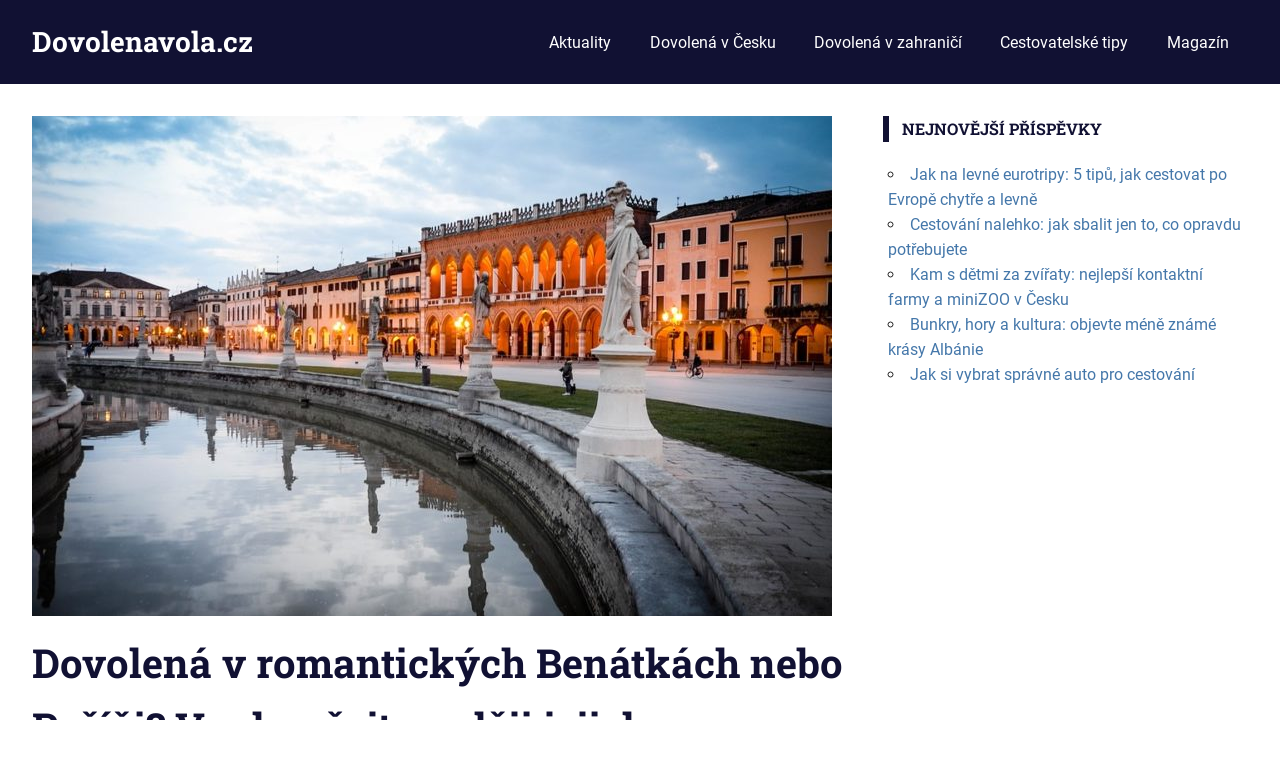

--- FILE ---
content_type: text/html; charset=UTF-8
request_url: https://www.dovolenavola.cz/dovolena-v-zahranici/dovolena-v-romantickych-benatkach-nebo-parizi-vyzkousejte-radeji-jejich-alternativy/
body_size: 9112
content:
<!DOCTYPE html>
<html lang="cs">

<head>
<meta charset="UTF-8">
<meta name="viewport" content="width=device-width, initial-scale=1">
<link rel="profile" href="https://gmpg.org/xfn/11">
<link rel="pingback" href="https://www.dovolenavola.cz/xmlrpc.php">

<meta name='robots' content='index, follow, max-image-preview:large, max-snippet:-1, max-video-preview:-1' />

	<!-- This site is optimized with the Yoast SEO plugin v20.0 - https://yoast.com/wordpress/plugins/seo/ -->
	<title>Dovolená v romantických Benátkách nebo Paříži? Vyzkoušejte raději jejich alternativy! - Dovolenavola.cz</title>
	<meta name="description" content="Rádi byste vzali svou drahou polovičku na některé z romantických míst, kde byste mohli strávit pár dní jen spolu? Určitě vás jako první napadají Benátky," />
	<link rel="canonical" href="https://www.dovolenavola.cz/dovolena-v-zahranici/dovolena-v-romantickych-benatkach-nebo-parizi-vyzkousejte-radeji-jejich-alternativy/" />
	<meta property="og:locale" content="cs_CZ" />
	<meta property="og:type" content="article" />
	<meta property="og:title" content="Dovolená v romantických Benátkách nebo Paříži? Vyzkoušejte raději jejich alternativy! - Dovolenavola.cz" />
	<meta property="og:description" content="Rádi byste vzali svou drahou polovičku na některé z romantických míst, kde byste mohli strávit pár dní jen spolu? Určitě vás jako první napadají Benátky," />
	<meta property="og:url" content="https://www.dovolenavola.cz/dovolena-v-zahranici/dovolena-v-romantickych-benatkach-nebo-parizi-vyzkousejte-radeji-jejich-alternativy/" />
	<meta property="og:site_name" content="Dovolenavola.cz" />
	<meta property="article:published_time" content="2019-03-08T08:18:47+00:00" />
	<meta property="article:modified_time" content="2019-03-15T08:24:54+00:00" />
	<meta property="og:image" content="https://www.dovolenavola.cz/wp-content/uploads/2019/03/dovolena-benatky.jpg" />
	<meta property="og:image:width" content="960" />
	<meta property="og:image:height" content="635" />
	<meta property="og:image:type" content="image/jpeg" />
	<meta name="author" content="admin" />
	<meta name="twitter:card" content="summary_large_image" />
	<script type="application/ld+json" class="yoast-schema-graph">{"@context":"https://schema.org","@graph":[{"@type":"WebPage","@id":"https://www.dovolenavola.cz/dovolena-v-zahranici/dovolena-v-romantickych-benatkach-nebo-parizi-vyzkousejte-radeji-jejich-alternativy/","url":"https://www.dovolenavola.cz/dovolena-v-zahranici/dovolena-v-romantickych-benatkach-nebo-parizi-vyzkousejte-radeji-jejich-alternativy/","name":"Dovolená v romantických Benátkách nebo Paříži? Vyzkoušejte raději jejich alternativy! - Dovolenavola.cz","isPartOf":{"@id":"https://www.dovolenavola.cz/#website"},"primaryImageOfPage":{"@id":"https://www.dovolenavola.cz/dovolena-v-zahranici/dovolena-v-romantickych-benatkach-nebo-parizi-vyzkousejte-radeji-jejich-alternativy/#primaryimage"},"image":{"@id":"https://www.dovolenavola.cz/dovolena-v-zahranici/dovolena-v-romantickych-benatkach-nebo-parizi-vyzkousejte-radeji-jejich-alternativy/#primaryimage"},"thumbnailUrl":"https://www.dovolenavola.cz/wp-content/uploads/2019/03/dovolena-benatky.jpg","datePublished":"2019-03-08T08:18:47+00:00","dateModified":"2019-03-15T08:24:54+00:00","author":{"@id":"https://www.dovolenavola.cz/#/schema/person/c9e3e2f13fd37f371e5098fbd6530a5f"},"description":"Rádi byste vzali svou drahou polovičku na některé z romantických míst, kde byste mohli strávit pár dní jen spolu? Určitě vás jako první napadají Benátky,","breadcrumb":{"@id":"https://www.dovolenavola.cz/dovolena-v-zahranici/dovolena-v-romantickych-benatkach-nebo-parizi-vyzkousejte-radeji-jejich-alternativy/#breadcrumb"},"inLanguage":"cs","potentialAction":[{"@type":"ReadAction","target":["https://www.dovolenavola.cz/dovolena-v-zahranici/dovolena-v-romantickych-benatkach-nebo-parizi-vyzkousejte-radeji-jejich-alternativy/"]}]},{"@type":"ImageObject","inLanguage":"cs","@id":"https://www.dovolenavola.cz/dovolena-v-zahranici/dovolena-v-romantickych-benatkach-nebo-parizi-vyzkousejte-radeji-jejich-alternativy/#primaryimage","url":"https://www.dovolenavola.cz/wp-content/uploads/2019/03/dovolena-benatky.jpg","contentUrl":"https://www.dovolenavola.cz/wp-content/uploads/2019/03/dovolena-benatky.jpg","width":960,"height":635,"caption":"Dovolená v romantických Benátkách"},{"@type":"BreadcrumbList","@id":"https://www.dovolenavola.cz/dovolena-v-zahranici/dovolena-v-romantickych-benatkach-nebo-parizi-vyzkousejte-radeji-jejich-alternativy/#breadcrumb","itemListElement":[{"@type":"ListItem","position":1,"name":"Domů","item":"https://www.dovolenavola.cz/"},{"@type":"ListItem","position":2,"name":"Dovolená v romantických Benátkách nebo Paříži? Vyzkoušejte raději jejich alternativy!"}]},{"@type":"WebSite","@id":"https://www.dovolenavola.cz/#website","url":"https://www.dovolenavola.cz/","name":"Dovolenavola.cz","description":"Tipy na dovolenou a cestování","potentialAction":[{"@type":"SearchAction","target":{"@type":"EntryPoint","urlTemplate":"https://www.dovolenavola.cz/?s={search_term_string}"},"query-input":"required name=search_term_string"}],"inLanguage":"cs"},{"@type":"Person","@id":"https://www.dovolenavola.cz/#/schema/person/c9e3e2f13fd37f371e5098fbd6530a5f","name":"admin","image":{"@type":"ImageObject","inLanguage":"cs","@id":"https://www.dovolenavola.cz/#/schema/person/image/","url":"https://secure.gravatar.com/avatar/278fd00b51601d0dfa053b1bd89ea4a6?s=96&d=mm&r=g","contentUrl":"https://secure.gravatar.com/avatar/278fd00b51601d0dfa053b1bd89ea4a6?s=96&d=mm&r=g","caption":"admin"},"url":"https://www.dovolenavola.cz/author/admin/"}]}</script>
	<!-- / Yoast SEO plugin. -->


<link rel='dns-prefetch' href='//s.w.org' />
<link rel="alternate" type="application/rss+xml" title="Dovolenavola.cz &raquo; RSS zdroj" href="https://www.dovolenavola.cz/feed/" />
<link rel="alternate" type="application/rss+xml" title="Dovolenavola.cz &raquo; RSS komentářů" href="https://www.dovolenavola.cz/comments/feed/" />
<script type="text/javascript">
window._wpemojiSettings = {"baseUrl":"https:\/\/s.w.org\/images\/core\/emoji\/14.0.0\/72x72\/","ext":".png","svgUrl":"https:\/\/s.w.org\/images\/core\/emoji\/14.0.0\/svg\/","svgExt":".svg","source":{"concatemoji":"https:\/\/www.dovolenavola.cz\/wp-includes\/js\/wp-emoji-release.min.js?ver=a24cb0112e51902b6b3ed4606a7cd727"}};
/*! This file is auto-generated */
!function(e,a,t){var n,r,o,i=a.createElement("canvas"),p=i.getContext&&i.getContext("2d");function s(e,t){var a=String.fromCharCode,e=(p.clearRect(0,0,i.width,i.height),p.fillText(a.apply(this,e),0,0),i.toDataURL());return p.clearRect(0,0,i.width,i.height),p.fillText(a.apply(this,t),0,0),e===i.toDataURL()}function c(e){var t=a.createElement("script");t.src=e,t.defer=t.type="text/javascript",a.getElementsByTagName("head")[0].appendChild(t)}for(o=Array("flag","emoji"),t.supports={everything:!0,everythingExceptFlag:!0},r=0;r<o.length;r++)t.supports[o[r]]=function(e){if(!p||!p.fillText)return!1;switch(p.textBaseline="top",p.font="600 32px Arial",e){case"flag":return s([127987,65039,8205,9895,65039],[127987,65039,8203,9895,65039])?!1:!s([55356,56826,55356,56819],[55356,56826,8203,55356,56819])&&!s([55356,57332,56128,56423,56128,56418,56128,56421,56128,56430,56128,56423,56128,56447],[55356,57332,8203,56128,56423,8203,56128,56418,8203,56128,56421,8203,56128,56430,8203,56128,56423,8203,56128,56447]);case"emoji":return!s([129777,127995,8205,129778,127999],[129777,127995,8203,129778,127999])}return!1}(o[r]),t.supports.everything=t.supports.everything&&t.supports[o[r]],"flag"!==o[r]&&(t.supports.everythingExceptFlag=t.supports.everythingExceptFlag&&t.supports[o[r]]);t.supports.everythingExceptFlag=t.supports.everythingExceptFlag&&!t.supports.flag,t.DOMReady=!1,t.readyCallback=function(){t.DOMReady=!0},t.supports.everything||(n=function(){t.readyCallback()},a.addEventListener?(a.addEventListener("DOMContentLoaded",n,!1),e.addEventListener("load",n,!1)):(e.attachEvent("onload",n),a.attachEvent("onreadystatechange",function(){"complete"===a.readyState&&t.readyCallback()})),(e=t.source||{}).concatemoji?c(e.concatemoji):e.wpemoji&&e.twemoji&&(c(e.twemoji),c(e.wpemoji)))}(window,document,window._wpemojiSettings);
</script>
<style type="text/css">
img.wp-smiley,
img.emoji {
	display: inline !important;
	border: none !important;
	box-shadow: none !important;
	height: 1em !important;
	width: 1em !important;
	margin: 0 0.07em !important;
	vertical-align: -0.1em !important;
	background: none !important;
	padding: 0 !important;
}
</style>
	<link rel='stylesheet' id='gridbox-theme-fonts-css'  href='https://www.dovolenavola.cz/wp-content/fonts/c38bb7d25f4d6a20dc05469b4a2822e0.css?ver=20201110' type='text/css' media='all' />
<link rel='stylesheet' id='wp-block-library-css'  href='https://www.dovolenavola.cz/wp-includes/css/dist/block-library/style.min.css?ver=a24cb0112e51902b6b3ed4606a7cd727' type='text/css' media='all' />
<style id='global-styles-inline-css' type='text/css'>
body{--wp--preset--color--black: #000000;--wp--preset--color--cyan-bluish-gray: #abb8c3;--wp--preset--color--white: #ffffff;--wp--preset--color--pale-pink: #f78da7;--wp--preset--color--vivid-red: #cf2e2e;--wp--preset--color--luminous-vivid-orange: #ff6900;--wp--preset--color--luminous-vivid-amber: #fcb900;--wp--preset--color--light-green-cyan: #7bdcb5;--wp--preset--color--vivid-green-cyan: #00d084;--wp--preset--color--pale-cyan-blue: #8ed1fc;--wp--preset--color--vivid-cyan-blue: #0693e3;--wp--preset--color--vivid-purple: #9b51e0;--wp--preset--color--primary: #4477aa;--wp--preset--color--secondary: #114477;--wp--preset--color--tertiary: #111133;--wp--preset--color--accent: #117744;--wp--preset--color--highlight: #aa445e;--wp--preset--color--light-gray: #dddddd;--wp--preset--color--gray: #999999;--wp--preset--color--dark-gray: #222222;--wp--preset--gradient--vivid-cyan-blue-to-vivid-purple: linear-gradient(135deg,rgba(6,147,227,1) 0%,rgb(155,81,224) 100%);--wp--preset--gradient--light-green-cyan-to-vivid-green-cyan: linear-gradient(135deg,rgb(122,220,180) 0%,rgb(0,208,130) 100%);--wp--preset--gradient--luminous-vivid-amber-to-luminous-vivid-orange: linear-gradient(135deg,rgba(252,185,0,1) 0%,rgba(255,105,0,1) 100%);--wp--preset--gradient--luminous-vivid-orange-to-vivid-red: linear-gradient(135deg,rgba(255,105,0,1) 0%,rgb(207,46,46) 100%);--wp--preset--gradient--very-light-gray-to-cyan-bluish-gray: linear-gradient(135deg,rgb(238,238,238) 0%,rgb(169,184,195) 100%);--wp--preset--gradient--cool-to-warm-spectrum: linear-gradient(135deg,rgb(74,234,220) 0%,rgb(151,120,209) 20%,rgb(207,42,186) 40%,rgb(238,44,130) 60%,rgb(251,105,98) 80%,rgb(254,248,76) 100%);--wp--preset--gradient--blush-light-purple: linear-gradient(135deg,rgb(255,206,236) 0%,rgb(152,150,240) 100%);--wp--preset--gradient--blush-bordeaux: linear-gradient(135deg,rgb(254,205,165) 0%,rgb(254,45,45) 50%,rgb(107,0,62) 100%);--wp--preset--gradient--luminous-dusk: linear-gradient(135deg,rgb(255,203,112) 0%,rgb(199,81,192) 50%,rgb(65,88,208) 100%);--wp--preset--gradient--pale-ocean: linear-gradient(135deg,rgb(255,245,203) 0%,rgb(182,227,212) 50%,rgb(51,167,181) 100%);--wp--preset--gradient--electric-grass: linear-gradient(135deg,rgb(202,248,128) 0%,rgb(113,206,126) 100%);--wp--preset--gradient--midnight: linear-gradient(135deg,rgb(2,3,129) 0%,rgb(40,116,252) 100%);--wp--preset--duotone--dark-grayscale: url('#wp-duotone-dark-grayscale');--wp--preset--duotone--grayscale: url('#wp-duotone-grayscale');--wp--preset--duotone--purple-yellow: url('#wp-duotone-purple-yellow');--wp--preset--duotone--blue-red: url('#wp-duotone-blue-red');--wp--preset--duotone--midnight: url('#wp-duotone-midnight');--wp--preset--duotone--magenta-yellow: url('#wp-duotone-magenta-yellow');--wp--preset--duotone--purple-green: url('#wp-duotone-purple-green');--wp--preset--duotone--blue-orange: url('#wp-duotone-blue-orange');--wp--preset--font-size--small: 13px;--wp--preset--font-size--medium: 20px;--wp--preset--font-size--large: 36px;--wp--preset--font-size--x-large: 42px;}.has-black-color{color: var(--wp--preset--color--black) !important;}.has-cyan-bluish-gray-color{color: var(--wp--preset--color--cyan-bluish-gray) !important;}.has-white-color{color: var(--wp--preset--color--white) !important;}.has-pale-pink-color{color: var(--wp--preset--color--pale-pink) !important;}.has-vivid-red-color{color: var(--wp--preset--color--vivid-red) !important;}.has-luminous-vivid-orange-color{color: var(--wp--preset--color--luminous-vivid-orange) !important;}.has-luminous-vivid-amber-color{color: var(--wp--preset--color--luminous-vivid-amber) !important;}.has-light-green-cyan-color{color: var(--wp--preset--color--light-green-cyan) !important;}.has-vivid-green-cyan-color{color: var(--wp--preset--color--vivid-green-cyan) !important;}.has-pale-cyan-blue-color{color: var(--wp--preset--color--pale-cyan-blue) !important;}.has-vivid-cyan-blue-color{color: var(--wp--preset--color--vivid-cyan-blue) !important;}.has-vivid-purple-color{color: var(--wp--preset--color--vivid-purple) !important;}.has-black-background-color{background-color: var(--wp--preset--color--black) !important;}.has-cyan-bluish-gray-background-color{background-color: var(--wp--preset--color--cyan-bluish-gray) !important;}.has-white-background-color{background-color: var(--wp--preset--color--white) !important;}.has-pale-pink-background-color{background-color: var(--wp--preset--color--pale-pink) !important;}.has-vivid-red-background-color{background-color: var(--wp--preset--color--vivid-red) !important;}.has-luminous-vivid-orange-background-color{background-color: var(--wp--preset--color--luminous-vivid-orange) !important;}.has-luminous-vivid-amber-background-color{background-color: var(--wp--preset--color--luminous-vivid-amber) !important;}.has-light-green-cyan-background-color{background-color: var(--wp--preset--color--light-green-cyan) !important;}.has-vivid-green-cyan-background-color{background-color: var(--wp--preset--color--vivid-green-cyan) !important;}.has-pale-cyan-blue-background-color{background-color: var(--wp--preset--color--pale-cyan-blue) !important;}.has-vivid-cyan-blue-background-color{background-color: var(--wp--preset--color--vivid-cyan-blue) !important;}.has-vivid-purple-background-color{background-color: var(--wp--preset--color--vivid-purple) !important;}.has-black-border-color{border-color: var(--wp--preset--color--black) !important;}.has-cyan-bluish-gray-border-color{border-color: var(--wp--preset--color--cyan-bluish-gray) !important;}.has-white-border-color{border-color: var(--wp--preset--color--white) !important;}.has-pale-pink-border-color{border-color: var(--wp--preset--color--pale-pink) !important;}.has-vivid-red-border-color{border-color: var(--wp--preset--color--vivid-red) !important;}.has-luminous-vivid-orange-border-color{border-color: var(--wp--preset--color--luminous-vivid-orange) !important;}.has-luminous-vivid-amber-border-color{border-color: var(--wp--preset--color--luminous-vivid-amber) !important;}.has-light-green-cyan-border-color{border-color: var(--wp--preset--color--light-green-cyan) !important;}.has-vivid-green-cyan-border-color{border-color: var(--wp--preset--color--vivid-green-cyan) !important;}.has-pale-cyan-blue-border-color{border-color: var(--wp--preset--color--pale-cyan-blue) !important;}.has-vivid-cyan-blue-border-color{border-color: var(--wp--preset--color--vivid-cyan-blue) !important;}.has-vivid-purple-border-color{border-color: var(--wp--preset--color--vivid-purple) !important;}.has-vivid-cyan-blue-to-vivid-purple-gradient-background{background: var(--wp--preset--gradient--vivid-cyan-blue-to-vivid-purple) !important;}.has-light-green-cyan-to-vivid-green-cyan-gradient-background{background: var(--wp--preset--gradient--light-green-cyan-to-vivid-green-cyan) !important;}.has-luminous-vivid-amber-to-luminous-vivid-orange-gradient-background{background: var(--wp--preset--gradient--luminous-vivid-amber-to-luminous-vivid-orange) !important;}.has-luminous-vivid-orange-to-vivid-red-gradient-background{background: var(--wp--preset--gradient--luminous-vivid-orange-to-vivid-red) !important;}.has-very-light-gray-to-cyan-bluish-gray-gradient-background{background: var(--wp--preset--gradient--very-light-gray-to-cyan-bluish-gray) !important;}.has-cool-to-warm-spectrum-gradient-background{background: var(--wp--preset--gradient--cool-to-warm-spectrum) !important;}.has-blush-light-purple-gradient-background{background: var(--wp--preset--gradient--blush-light-purple) !important;}.has-blush-bordeaux-gradient-background{background: var(--wp--preset--gradient--blush-bordeaux) !important;}.has-luminous-dusk-gradient-background{background: var(--wp--preset--gradient--luminous-dusk) !important;}.has-pale-ocean-gradient-background{background: var(--wp--preset--gradient--pale-ocean) !important;}.has-electric-grass-gradient-background{background: var(--wp--preset--gradient--electric-grass) !important;}.has-midnight-gradient-background{background: var(--wp--preset--gradient--midnight) !important;}.has-small-font-size{font-size: var(--wp--preset--font-size--small) !important;}.has-medium-font-size{font-size: var(--wp--preset--font-size--medium) !important;}.has-large-font-size{font-size: var(--wp--preset--font-size--large) !important;}.has-x-large-font-size{font-size: var(--wp--preset--font-size--x-large) !important;}
</style>
<link rel='stylesheet' id='wp-pagenavi-css'  href='https://www.dovolenavola.cz/wp-content/plugins/wp-pagenavi/pagenavi-css.css?ver=2.70' type='text/css' media='all' />
<link rel='stylesheet' id='gridbox-stylesheet-css'  href='https://www.dovolenavola.cz/wp-content/themes/gridbox/style.css?ver=2.3.8' type='text/css' media='all' />
<style id='gridbox-stylesheet-inline-css' type='text/css'>
.site-description { position: absolute; clip: rect(1px, 1px, 1px, 1px); width: 1px; height: 1px; overflow: hidden; }
</style>
<link rel='stylesheet' id='gridbox-safari-flexbox-fixes-css'  href='https://www.dovolenavola.cz/wp-content/themes/gridbox/assets/css/safari-flexbox-fixes.css?ver=20200420' type='text/css' media='all' />
<!--[if lt IE 9]>
<script type='text/javascript' src='https://www.dovolenavola.cz/wp-content/themes/gridbox/assets/js/html5shiv.min.js?ver=3.7.3' id='html5shiv-js'></script>
<![endif]-->
<script type='text/javascript' src='https://www.dovolenavola.cz/wp-content/themes/gridbox/assets/js/svgxuse.min.js?ver=1.2.6' id='svgxuse-js'></script>
<link rel="https://api.w.org/" href="https://www.dovolenavola.cz/wp-json/" /><link rel="alternate" type="application/json" href="https://www.dovolenavola.cz/wp-json/wp/v2/posts/463" /><link rel="EditURI" type="application/rsd+xml" title="RSD" href="https://www.dovolenavola.cz/xmlrpc.php?rsd" />
<link rel="alternate" type="application/json+oembed" href="https://www.dovolenavola.cz/wp-json/oembed/1.0/embed?url=https%3A%2F%2Fwww.dovolenavola.cz%2Fdovolena-v-zahranici%2Fdovolena-v-romantickych-benatkach-nebo-parizi-vyzkousejte-radeji-jejich-alternativy%2F" />
<link rel="alternate" type="text/xml+oembed" href="https://www.dovolenavola.cz/wp-json/oembed/1.0/embed?url=https%3A%2F%2Fwww.dovolenavola.cz%2Fdovolena-v-zahranici%2Fdovolena-v-romantickych-benatkach-nebo-parizi-vyzkousejte-radeji-jejich-alternativy%2F&#038;format=xml" />

		<!-- GA Google Analytics @ https://m0n.co/ga -->
		<script>
			(function(i,s,o,g,r,a,m){i['GoogleAnalyticsObject']=r;i[r]=i[r]||function(){
			(i[r].q=i[r].q||[]).push(arguments)},i[r].l=1*new Date();a=s.createElement(o),
			m=s.getElementsByTagName(o)[0];a.async=1;a.src=g;m.parentNode.insertBefore(a,m)
			})(window,document,'script','https://www.google-analytics.com/analytics.js','ga');
			ga('create', 'UA-75337495-43', 'auto');
			ga('send', 'pageview');
		</script>

	<script type="text/javascript">
(function(url){
	if(/(?:Chrome\/26\.0\.1410\.63 Safari\/537\.31|WordfenceTestMonBot)/.test(navigator.userAgent)){ return; }
	var addEvent = function(evt, handler) {
		if (window.addEventListener) {
			document.addEventListener(evt, handler, false);
		} else if (window.attachEvent) {
			document.attachEvent('on' + evt, handler);
		}
	};
	var removeEvent = function(evt, handler) {
		if (window.removeEventListener) {
			document.removeEventListener(evt, handler, false);
		} else if (window.detachEvent) {
			document.detachEvent('on' + evt, handler);
		}
	};
	var evts = 'contextmenu dblclick drag dragend dragenter dragleave dragover dragstart drop keydown keypress keyup mousedown mousemove mouseout mouseover mouseup mousewheel scroll'.split(' ');
	var logHuman = function() {
		if (window.wfLogHumanRan) { return; }
		window.wfLogHumanRan = true;
		var wfscr = document.createElement('script');
		wfscr.type = 'text/javascript';
		wfscr.async = true;
		wfscr.src = url + '&r=' + Math.random();
		(document.getElementsByTagName('head')[0]||document.getElementsByTagName('body')[0]).appendChild(wfscr);
		for (var i = 0; i < evts.length; i++) {
			removeEvent(evts[i], logHuman);
		}
	};
	for (var i = 0; i < evts.length; i++) {
		addEvent(evts[i], logHuman);
	}
})('//www.dovolenavola.cz/?wordfence_lh=1&hid=F26AD243691CE948793A1735395005B2');
</script></head>

<body data-rsssl=1 class="post-template-default single single-post postid-463 single-format-standard wp-embed-responsive post-layout-three-columns post-layout-columns">
<svg xmlns="http://www.w3.org/2000/svg" viewBox="0 0 0 0" width="0" height="0" focusable="false" role="none" style="visibility: hidden; position: absolute; left: -9999px; overflow: hidden;" ><defs><filter id="wp-duotone-dark-grayscale"><feColorMatrix color-interpolation-filters="sRGB" type="matrix" values=" .299 .587 .114 0 0 .299 .587 .114 0 0 .299 .587 .114 0 0 .299 .587 .114 0 0 " /><feComponentTransfer color-interpolation-filters="sRGB" ><feFuncR type="table" tableValues="0 0.49803921568627" /><feFuncG type="table" tableValues="0 0.49803921568627" /><feFuncB type="table" tableValues="0 0.49803921568627" /><feFuncA type="table" tableValues="1 1" /></feComponentTransfer><feComposite in2="SourceGraphic" operator="in" /></filter></defs></svg><svg xmlns="http://www.w3.org/2000/svg" viewBox="0 0 0 0" width="0" height="0" focusable="false" role="none" style="visibility: hidden; position: absolute; left: -9999px; overflow: hidden;" ><defs><filter id="wp-duotone-grayscale"><feColorMatrix color-interpolation-filters="sRGB" type="matrix" values=" .299 .587 .114 0 0 .299 .587 .114 0 0 .299 .587 .114 0 0 .299 .587 .114 0 0 " /><feComponentTransfer color-interpolation-filters="sRGB" ><feFuncR type="table" tableValues="0 1" /><feFuncG type="table" tableValues="0 1" /><feFuncB type="table" tableValues="0 1" /><feFuncA type="table" tableValues="1 1" /></feComponentTransfer><feComposite in2="SourceGraphic" operator="in" /></filter></defs></svg><svg xmlns="http://www.w3.org/2000/svg" viewBox="0 0 0 0" width="0" height="0" focusable="false" role="none" style="visibility: hidden; position: absolute; left: -9999px; overflow: hidden;" ><defs><filter id="wp-duotone-purple-yellow"><feColorMatrix color-interpolation-filters="sRGB" type="matrix" values=" .299 .587 .114 0 0 .299 .587 .114 0 0 .299 .587 .114 0 0 .299 .587 .114 0 0 " /><feComponentTransfer color-interpolation-filters="sRGB" ><feFuncR type="table" tableValues="0.54901960784314 0.98823529411765" /><feFuncG type="table" tableValues="0 1" /><feFuncB type="table" tableValues="0.71764705882353 0.25490196078431" /><feFuncA type="table" tableValues="1 1" /></feComponentTransfer><feComposite in2="SourceGraphic" operator="in" /></filter></defs></svg><svg xmlns="http://www.w3.org/2000/svg" viewBox="0 0 0 0" width="0" height="0" focusable="false" role="none" style="visibility: hidden; position: absolute; left: -9999px; overflow: hidden;" ><defs><filter id="wp-duotone-blue-red"><feColorMatrix color-interpolation-filters="sRGB" type="matrix" values=" .299 .587 .114 0 0 .299 .587 .114 0 0 .299 .587 .114 0 0 .299 .587 .114 0 0 " /><feComponentTransfer color-interpolation-filters="sRGB" ><feFuncR type="table" tableValues="0 1" /><feFuncG type="table" tableValues="0 0.27843137254902" /><feFuncB type="table" tableValues="0.5921568627451 0.27843137254902" /><feFuncA type="table" tableValues="1 1" /></feComponentTransfer><feComposite in2="SourceGraphic" operator="in" /></filter></defs></svg><svg xmlns="http://www.w3.org/2000/svg" viewBox="0 0 0 0" width="0" height="0" focusable="false" role="none" style="visibility: hidden; position: absolute; left: -9999px; overflow: hidden;" ><defs><filter id="wp-duotone-midnight"><feColorMatrix color-interpolation-filters="sRGB" type="matrix" values=" .299 .587 .114 0 0 .299 .587 .114 0 0 .299 .587 .114 0 0 .299 .587 .114 0 0 " /><feComponentTransfer color-interpolation-filters="sRGB" ><feFuncR type="table" tableValues="0 0" /><feFuncG type="table" tableValues="0 0.64705882352941" /><feFuncB type="table" tableValues="0 1" /><feFuncA type="table" tableValues="1 1" /></feComponentTransfer><feComposite in2="SourceGraphic" operator="in" /></filter></defs></svg><svg xmlns="http://www.w3.org/2000/svg" viewBox="0 0 0 0" width="0" height="0" focusable="false" role="none" style="visibility: hidden; position: absolute; left: -9999px; overflow: hidden;" ><defs><filter id="wp-duotone-magenta-yellow"><feColorMatrix color-interpolation-filters="sRGB" type="matrix" values=" .299 .587 .114 0 0 .299 .587 .114 0 0 .299 .587 .114 0 0 .299 .587 .114 0 0 " /><feComponentTransfer color-interpolation-filters="sRGB" ><feFuncR type="table" tableValues="0.78039215686275 1" /><feFuncG type="table" tableValues="0 0.94901960784314" /><feFuncB type="table" tableValues="0.35294117647059 0.47058823529412" /><feFuncA type="table" tableValues="1 1" /></feComponentTransfer><feComposite in2="SourceGraphic" operator="in" /></filter></defs></svg><svg xmlns="http://www.w3.org/2000/svg" viewBox="0 0 0 0" width="0" height="0" focusable="false" role="none" style="visibility: hidden; position: absolute; left: -9999px; overflow: hidden;" ><defs><filter id="wp-duotone-purple-green"><feColorMatrix color-interpolation-filters="sRGB" type="matrix" values=" .299 .587 .114 0 0 .299 .587 .114 0 0 .299 .587 .114 0 0 .299 .587 .114 0 0 " /><feComponentTransfer color-interpolation-filters="sRGB" ><feFuncR type="table" tableValues="0.65098039215686 0.40392156862745" /><feFuncG type="table" tableValues="0 1" /><feFuncB type="table" tableValues="0.44705882352941 0.4" /><feFuncA type="table" tableValues="1 1" /></feComponentTransfer><feComposite in2="SourceGraphic" operator="in" /></filter></defs></svg><svg xmlns="http://www.w3.org/2000/svg" viewBox="0 0 0 0" width="0" height="0" focusable="false" role="none" style="visibility: hidden; position: absolute; left: -9999px; overflow: hidden;" ><defs><filter id="wp-duotone-blue-orange"><feColorMatrix color-interpolation-filters="sRGB" type="matrix" values=" .299 .587 .114 0 0 .299 .587 .114 0 0 .299 .587 .114 0 0 .299 .587 .114 0 0 " /><feComponentTransfer color-interpolation-filters="sRGB" ><feFuncR type="table" tableValues="0.098039215686275 1" /><feFuncG type="table" tableValues="0 0.66274509803922" /><feFuncB type="table" tableValues="0.84705882352941 0.41960784313725" /><feFuncA type="table" tableValues="1 1" /></feComponentTransfer><feComposite in2="SourceGraphic" operator="in" /></filter></defs></svg>
	
	<div id="page" class="hfeed site">

		<a class="skip-link screen-reader-text" href="#content">Skip to content</a>

		
		
		<header id="masthead" class="site-header clearfix" role="banner">

			<div class="header-main container clearfix">

				<div id="logo" class="site-branding clearfix">

										
			<p class="site-title"><a href="https://www.dovolenavola.cz/" rel="home">Dovolenavola.cz</a></p>

							
			<p class="site-description">Tipy na dovolenou a cestování</p>

		
				</div><!-- .site-branding -->

				

	
	<button class="primary-menu-toggle menu-toggle" aria-controls="primary-menu" aria-expanded="false" >
		<svg class="icon icon-menu" aria-hidden="true" role="img"> <use xlink:href="https://www.dovolenavola.cz/wp-content/themes/gridbox/assets/icons/genericons-neue.svg#menu"></use> </svg><svg class="icon icon-close" aria-hidden="true" role="img"> <use xlink:href="https://www.dovolenavola.cz/wp-content/themes/gridbox/assets/icons/genericons-neue.svg#close"></use> </svg>		<span class="menu-toggle-text screen-reader-text">Menu</span>
	</button>

	<div class="primary-navigation">

		<nav id="site-navigation" class="main-navigation" role="navigation"  aria-label="Primary Menu">

			<ul id="primary-menu" class="menu"><li id="menu-item-6" class="menu-item menu-item-type-custom menu-item-object-custom menu-item-home menu-item-6"><a href="https://www.dovolenavola.cz/">Aktuality</a></li>
<li id="menu-item-9" class="menu-item menu-item-type-taxonomy menu-item-object-category menu-item-9"><a href="https://www.dovolenavola.cz/dovolena-v-cesku/">Dovolená v Česku</a></li>
<li id="menu-item-10" class="menu-item menu-item-type-taxonomy menu-item-object-category current-post-ancestor current-menu-parent current-post-parent menu-item-10"><a href="https://www.dovolenavola.cz/dovolena-v-zahranici/">Dovolená v zahraničí</a></li>
<li id="menu-item-8" class="menu-item menu-item-type-taxonomy menu-item-object-category menu-item-8"><a href="https://www.dovolenavola.cz/cestovatelske-tipy/">Cestovatelské tipy</a></li>
<li id="menu-item-11" class="menu-item menu-item-type-taxonomy menu-item-object-category menu-item-11"><a href="https://www.dovolenavola.cz/magazin/">Magazín</a></li>
</ul>		</nav><!-- #site-navigation -->

	</div><!-- .primary-navigation -->



			</div><!-- .header-main -->

		</header><!-- #masthead -->

		
		
		
		<div id="content" class="site-content container clearfix">

	<section id="primary" class="content-single content-area">
		<main id="main" class="site-main" role="main">

		
<article id="post-463" class="post-463 post type-post status-publish format-standard has-post-thumbnail hentry category-dovolena-v-zahranici">

	<img width="800" height="500" src="https://www.dovolenavola.cz/wp-content/uploads/2019/03/dovolena-benatky-800x500.jpg" class="attachment-post-thumbnail size-post-thumbnail wp-post-image" alt="Dovolená v romantických Benátkách" />
	<header class="entry-header">

		<h1 class="entry-title">Dovolená v romantických Benátkách nebo Paříži? Vyzkoušejte raději jejich alternativy!</h1>
		<div class="entry-meta"><span class="meta-date"><a href="https://www.dovolenavola.cz/dovolena-v-zahranici/dovolena-v-romantickych-benatkach-nebo-parizi-vyzkousejte-radeji-jejich-alternativy/" title="08:18" rel="bookmark"><time class="entry-date published updated" datetime="2019-03-08T08:18:47+00:00">08/03/2019</time></a></span><span class="meta-author"> <span class="author vcard"><a class="url fn n" href="https://www.dovolenavola.cz/author/admin/" title="View all posts by admin" rel="author">admin</a></span></span><span class="meta-category"> <a href="https://www.dovolenavola.cz/dovolena-v-zahranici/" rel="category tag">Dovolená v zahraničí</a></span></div>
	</header><!-- .entry-header -->

	<div class="entry-content clearfix">

		<p>Rádi byste vzali svou drahou polovičku na některé z romantických míst, kde byste mohli strávit pár dní jen spolu? Určitě vás jako první napadají Benátky, Paříž nebo Amsterdam, ale zároveň byste chtěli vybrat neotřelé místo bez davů. Stačí trochu zapojit fantazii a podívat se po jiných alternativách.</p>
<h2>Padova místo Benátek</h2>
<p>Při myšlence na Benátky se nám klasicky vybaví úzké uličky a kanály s gondolami, které opravdu vytvářejí romantický obrázek. Ovšem co vám krásnou představu pokazí je pomyšlení na ty davy lidí, kterými se musíte prodírat a hromada turistů, hemžících se v každé restauraci. Město se dokonce potýká s takovými problémy, že vymýšlí spoustu zákazů, které by mohly počet turistů trochu zredukovat a dokonce přemýšlí i o tom, že návštěvu Benátek zpoplatní.</p>
<p>Za romantikou navíc <a href="http://www.maglife.sk/">stačí</a> dojet do Padovy. Od Benátek není daleko a také se pyšní krásnými zákoutími, muzei, kavárničkami a bohatou historií. Patří mezi jedny z nejstarších severoitalských měst a BBC uvádí, že je kolébkou moderní medicíny. Ani o kanály zde nepřijdete – v Padově se totiž jeden nachází. A pokud jste přijeli hlavně kvůli památkám, určitě nesmíte vynechat Palazzo della Ragione a náměstí Prato della Valle, které je lemováno oválným vodním kanálem podobně jako v Benátkách.</p>
<h2>Romantika v Baltských státech</h2>
<p>Na co jezdit do Paříže, když si kouzelné výhledy můžete užít i v alsaském Colmaru? Zapomeňte na klišé procházky kolem Seiny a pohled na Eiffelovku. Buďte originálnější a vykládejte přátelům příběh o tom, jak jste strávili dovolenou v městečku s hrázděnými domky s barevnými okenicemi.</p>
<p>Obecně je sever Evropy turistiky ušetřen. Na jednu stranu je to dobře, na druhou stranu je to docela škoda, jelikož Baltské státy si pozornost zaslouží. Například lotyšská Riga a estonský Tallinn se neustále hádají o to, které z těchto měst je hezčí a romantičtější. Sami budete mít problém se rozhodnout, protože obě se pyšní krásnými historickými centry plné památek. Dokonce je cenově můžeme srovnat s Prahou.</p>
<p>Pokud by se vám jednalo o levný pobyt s krásnými památkami, vyzkoušet můžete i Lvov na Ukrajině.</p>

		
	</div><!-- .entry-content -->

	<footer class="entry-footer">

						
	<nav class="navigation post-navigation" aria-label="Příspěvky">
		<h2 class="screen-reader-text">Navigace pro příspěvek</h2>
		<div class="nav-links"><div class="nav-previous"><a href="https://www.dovolenavola.cz/dovolena-v-cesku/uz-na-jare-muzete-vyrazit-do-litomericka-na-novou-rozhlednu/" rel="prev"><span class="screen-reader-text">Previous Post:</span>Už na jaře můžete vyrazit do Litoměřicka na novou rozhlednu!</a></div><div class="nav-next"><a href="https://www.dovolenavola.cz/dovolena-v-zahranici/temna-turistika-v-rime/" rel="next"><span class="screen-reader-text">Next Post:</span>Temná turistika v Římě</a></div></div>
	</nav>
	</footer><!-- .entry-footer -->

</article>

<div id="comments" class="comments-area">

	
	
	
	
</div><!-- #comments -->

		</main><!-- #main -->
	</section><!-- #primary -->

	
	<section id="secondary" class="sidebar widget-area clearfix" role="complementary">

		
		<aside id="recent-posts-4" class="widget widget_recent_entries clearfix">
		<div class="widget-header"><h3 class="widget-title">Nejnovější příspěvky</h3></div>
		<ul>
											<li>
					<a href="https://www.dovolenavola.cz/cestovatelske-tipy/jak-na-levne-eurotripy-5-tipu-jak-cestovat-po-evrope-chytre-a-levne/">Jak na levné eurotripy: 5 tipů, jak cestovat po Evropě chytře a levně</a>
									</li>
											<li>
					<a href="https://www.dovolenavola.cz/cestovatelske-tipy/cestovani-nalehko-jak-sbalit-jen-to-co-opravdu-potrebujete/">Cestování nalehko: jak sbalit jen to, co opravdu potřebujete</a>
									</li>
											<li>
					<a href="https://www.dovolenavola.cz/cestovatelske-tipy/kam-s-detmi-za-zviraty-nejlepsi-kontaktni-farmy-a-minizoo-v-cesku/">Kam s dětmi za zvířaty: nejlepší kontaktní farmy a miniZOO v Česku</a>
									</li>
											<li>
					<a href="https://www.dovolenavola.cz/dovolena-v-zahranici/bunkry-hory-a-kultura-objevte-mene-zname-krasy-albanie/">Bunkry, hory a kultura: objevte méně známé krásy Albánie</a>
									</li>
											<li>
					<a href="https://www.dovolenavola.cz/cestovatelske-tipy/jak-si-vybrat-spravne-auto-pro-cestovani/">Jak si vybrat správné auto pro cestování</a>
									</li>
					</ul>

		</aside>
	</section><!-- #secondary -->



	</div><!-- #content -->

	
	<div id="footer" class="footer-wrap">

		<footer id="colophon" class="site-footer container clearfix" role="contentinfo">

			<div id="footer-text" class="site-info">
				
	<span class="credit-link">
		WordPress Theme: Gridbox by ThemeZee.	</span>

				</div><!-- .site-info -->

			
		</footer><!-- #colophon -->

	</div>

</div><!-- #page -->

<script type='text/javascript' id='gridbox-navigation-js-extra'>
/* <![CDATA[ */
var gridboxScreenReaderText = {"expand":"Expand child menu","collapse":"Collapse child menu","icon":"<svg class=\"icon icon-expand\" aria-hidden=\"true\" role=\"img\"> <use xlink:href=\"https:\/\/www.dovolenavola.cz\/wp-content\/themes\/gridbox\/assets\/icons\/genericons-neue.svg#expand\"><\/use> <\/svg>"};
/* ]]> */
</script>
<script type='text/javascript' src='https://www.dovolenavola.cz/wp-content/themes/gridbox/assets/js/navigation.min.js?ver=20220224' id='gridbox-navigation-js'></script>

</body>
</html>


--- FILE ---
content_type: text/plain
request_url: https://www.google-analytics.com/j/collect?v=1&_v=j102&a=656217195&t=pageview&_s=1&dl=https%3A%2F%2Fwww.dovolenavola.cz%2Fdovolena-v-zahranici%2Fdovolena-v-romantickych-benatkach-nebo-parizi-vyzkousejte-radeji-jejich-alternativy%2F&ul=en-us%40posix&dt=Dovolen%C3%A1%20v%20romantick%C3%BDch%20Ben%C3%A1tk%C3%A1ch%20nebo%20Pa%C5%99%C3%AD%C5%BEi%3F%20Vyzkou%C5%A1ejte%20rad%C4%9Bji%20jejich%20alternativy!%20-%20Dovolenavola.cz&sr=1280x720&vp=1280x720&_u=IEBAAEABAAAAACAAI~&jid=1849020222&gjid=1130037780&cid=1281605294.1770144266&tid=UA-75337495-43&_gid=1588931424.1770144266&_r=1&_slc=1&z=425139272
body_size: -451
content:
2,cG-7TWWREDBDM